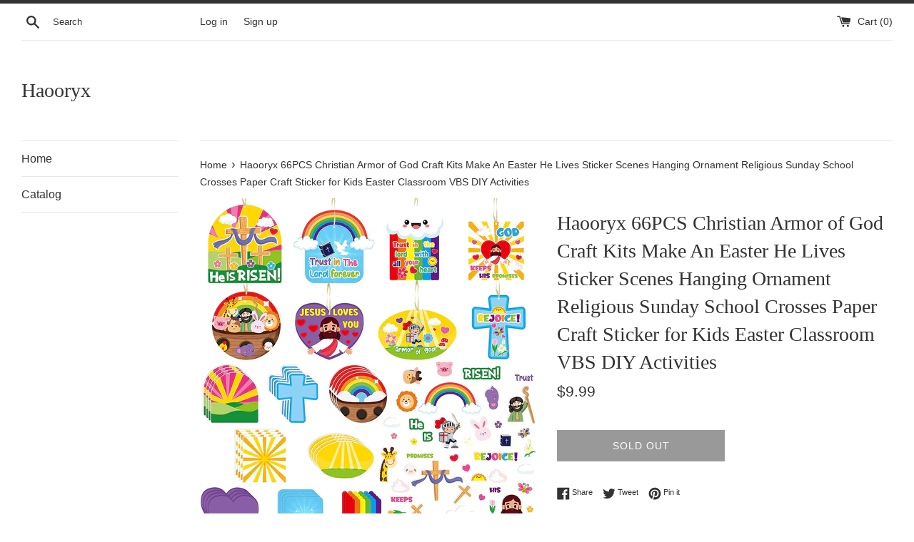

--- FILE ---
content_type: text/html; charset=utf-8
request_url: https://www.haooryx.com/products/haooryx-66pcs-christian-armor-of-god-craft-kits-make-an-easter-he-lives-sticker-scenes-hanging-ornament-religious-sunday-school-crosses-paper-craft-sticker-for-kids-easter-classroom-vbs-diy-activities
body_size: 15941
content:
<!doctype html>
<html class="supports-no-js" lang="en">
<head>
  <meta charset="utf-8">
  <meta http-equiv="X-UA-Compatible" content="IE=edge,chrome=1">
  <meta name="viewport" content="width=device-width,initial-scale=1">
  <meta name="theme-color" content="">
  <link rel="canonical" href="https://www.haooryx.com/products/[base64]">

  

  <title>
  Haooryx 66PCS Christian Armor of God Craft Kits Make An Easter He Live
  </title>

  
    <meta name="description" content="What You Get: You will receive 32pcs craft kit include 32pcs background card in 8 different styles, 32pcs self-adhesive stickers in 8 styles, 1pcs complete display card and a rope(6m/19.7ft). Exquisite Design: Our religious sticker craft kit have cute patterns, such as rainbow, soldier, cross, beacon, Jesus, church and">
  

  <!-- /snippets/social-meta-tags.liquid -->




<meta property="og:site_name" content="Haooryx">
<meta property="og:url" content="https://www.haooryx.com/products/[base64]">
<meta property="og:title" content="Haooryx 66PCS Christian Armor of God Craft Kits Make An Easter He Live">
<meta property="og:type" content="product">
<meta property="og:description" content="What You Get: You will receive 32pcs craft kit include 32pcs background card in 8 different styles, 32pcs self-adhesive stickers in 8 styles, 1pcs complete display card and a rope(6m/19.7ft). Exquisite Design: Our religious sticker craft kit have cute patterns, such as rainbow, soldier, cross, beacon, Jesus, church and">

  <meta property="og:price:amount" content="9.99">
  <meta property="og:price:currency" content="USD">

<meta property="og:image" content="http://www.haooryx.com/cdn/shop/products/91pSItohxTL._AC_SL1500_1200x1200.jpg?v=1677548958"><meta property="og:image" content="http://www.haooryx.com/cdn/shop/products/81cs4h7lJBL._AC_SL1500_1200x1200.jpg?v=1677548959"><meta property="og:image" content="http://www.haooryx.com/cdn/shop/products/81sFybvIEML._AC_SL1500_1200x1200.jpg?v=1677548959">
<meta property="og:image:secure_url" content="https://www.haooryx.com/cdn/shop/products/91pSItohxTL._AC_SL1500_1200x1200.jpg?v=1677548958"><meta property="og:image:secure_url" content="https://www.haooryx.com/cdn/shop/products/81cs4h7lJBL._AC_SL1500_1200x1200.jpg?v=1677548959"><meta property="og:image:secure_url" content="https://www.haooryx.com/cdn/shop/products/81sFybvIEML._AC_SL1500_1200x1200.jpg?v=1677548959">


<meta name="twitter:card" content="summary_large_image">
<meta name="twitter:title" content="Haooryx 66PCS Christian Armor of God Craft Kits Make An Easter He Live">
<meta name="twitter:description" content="What You Get: You will receive 32pcs craft kit include 32pcs background card in 8 different styles, 32pcs self-adhesive stickers in 8 styles, 1pcs complete display card and a rope(6m/19.7ft). Exquisite Design: Our religious sticker craft kit have cute patterns, such as rainbow, soldier, cross, beacon, Jesus, church and">


  <script>
    document.documentElement.className = document.documentElement.className.replace('supports-no-js', 'supports-js');

    var theme = {
      mapStrings: {
        addressError: "Error looking up that address",
        addressNoResults: "No results for that address",
        addressQueryLimit: "You have exceeded the Google API usage limit. Consider upgrading to a \u003ca href=\"https:\/\/developers.google.com\/maps\/premium\/usage-limits\"\u003ePremium Plan\u003c\/a\u003e.",
        authError: "There was a problem authenticating your Google Maps account."
      }
    }
  </script>

  <link href="//www.haooryx.com/cdn/shop/t/4/assets/theme.scss.css?v=54819224550050283471759261152" rel="stylesheet" type="text/css" media="all" />

  <script>window.performance && window.performance.mark && window.performance.mark('shopify.content_for_header.start');</script><meta id="shopify-digital-wallet" name="shopify-digital-wallet" content="/49967136920/digital_wallets/dialog">
<link rel="alternate" type="application/json+oembed" href="https://www.haooryx.com/products/[base64].oembed">
<script async="async" src="/checkouts/internal/preloads.js?locale=en-US"></script>
<script id="shopify-features" type="application/json">{"accessToken":"88feb70ac068e90da4d8a4e3c9f79652","betas":["rich-media-storefront-analytics"],"domain":"www.haooryx.com","predictiveSearch":true,"shopId":49967136920,"locale":"en"}</script>
<script>var Shopify = Shopify || {};
Shopify.shop = "haooryx.myshopify.com";
Shopify.locale = "en";
Shopify.currency = {"active":"USD","rate":"1.0"};
Shopify.country = "US";
Shopify.theme = {"name":"Simple","id":114343313560,"schema_name":"Simple","schema_version":"12.0.4","theme_store_id":578,"role":"main"};
Shopify.theme.handle = "null";
Shopify.theme.style = {"id":null,"handle":null};
Shopify.cdnHost = "www.haooryx.com/cdn";
Shopify.routes = Shopify.routes || {};
Shopify.routes.root = "/";</script>
<script type="module">!function(o){(o.Shopify=o.Shopify||{}).modules=!0}(window);</script>
<script>!function(o){function n(){var o=[];function n(){o.push(Array.prototype.slice.apply(arguments))}return n.q=o,n}var t=o.Shopify=o.Shopify||{};t.loadFeatures=n(),t.autoloadFeatures=n()}(window);</script>
<script id="shop-js-analytics" type="application/json">{"pageType":"product"}</script>
<script defer="defer" async type="module" src="//www.haooryx.com/cdn/shopifycloud/shop-js/modules/v2/client.init-shop-cart-sync_C5BV16lS.en.esm.js"></script>
<script defer="defer" async type="module" src="//www.haooryx.com/cdn/shopifycloud/shop-js/modules/v2/chunk.common_CygWptCX.esm.js"></script>
<script type="module">
  await import("//www.haooryx.com/cdn/shopifycloud/shop-js/modules/v2/client.init-shop-cart-sync_C5BV16lS.en.esm.js");
await import("//www.haooryx.com/cdn/shopifycloud/shop-js/modules/v2/chunk.common_CygWptCX.esm.js");

  window.Shopify.SignInWithShop?.initShopCartSync?.({"fedCMEnabled":true,"windoidEnabled":true});

</script>
<script id="__st">var __st={"a":49967136920,"offset":-28800,"reqid":"16af0d27-7999-4a9e-adae-cbe2175661a0-1768751383","pageurl":"www.haooryx.com\/products\/[base64]","u":"8f9fbf3a8465","p":"product","rtyp":"product","rid":7589416108184};</script>
<script>window.ShopifyPaypalV4VisibilityTracking = true;</script>
<script id="captcha-bootstrap">!function(){'use strict';const t='contact',e='account',n='new_comment',o=[[t,t],['blogs',n],['comments',n],[t,'customer']],c=[[e,'customer_login'],[e,'guest_login'],[e,'recover_customer_password'],[e,'create_customer']],r=t=>t.map((([t,e])=>`form[action*='/${t}']:not([data-nocaptcha='true']) input[name='form_type'][value='${e}']`)).join(','),a=t=>()=>t?[...document.querySelectorAll(t)].map((t=>t.form)):[];function s(){const t=[...o],e=r(t);return a(e)}const i='password',u='form_key',d=['recaptcha-v3-token','g-recaptcha-response','h-captcha-response',i],f=()=>{try{return window.sessionStorage}catch{return}},m='__shopify_v',_=t=>t.elements[u];function p(t,e,n=!1){try{const o=window.sessionStorage,c=JSON.parse(o.getItem(e)),{data:r}=function(t){const{data:e,action:n}=t;return t[m]||n?{data:e,action:n}:{data:t,action:n}}(c);for(const[e,n]of Object.entries(r))t.elements[e]&&(t.elements[e].value=n);n&&o.removeItem(e)}catch(o){console.error('form repopulation failed',{error:o})}}const l='form_type',E='cptcha';function T(t){t.dataset[E]=!0}const w=window,h=w.document,L='Shopify',v='ce_forms',y='captcha';let A=!1;((t,e)=>{const n=(g='f06e6c50-85a8-45c8-87d0-21a2b65856fe',I='https://cdn.shopify.com/shopifycloud/storefront-forms-hcaptcha/ce_storefront_forms_captcha_hcaptcha.v1.5.2.iife.js',D={infoText:'Protected by hCaptcha',privacyText:'Privacy',termsText:'Terms'},(t,e,n)=>{const o=w[L][v],c=o.bindForm;if(c)return c(t,g,e,D).then(n);var r;o.q.push([[t,g,e,D],n]),r=I,A||(h.body.append(Object.assign(h.createElement('script'),{id:'captcha-provider',async:!0,src:r})),A=!0)});var g,I,D;w[L]=w[L]||{},w[L][v]=w[L][v]||{},w[L][v].q=[],w[L][y]=w[L][y]||{},w[L][y].protect=function(t,e){n(t,void 0,e),T(t)},Object.freeze(w[L][y]),function(t,e,n,w,h,L){const[v,y,A,g]=function(t,e,n){const i=e?o:[],u=t?c:[],d=[...i,...u],f=r(d),m=r(i),_=r(d.filter((([t,e])=>n.includes(e))));return[a(f),a(m),a(_),s()]}(w,h,L),I=t=>{const e=t.target;return e instanceof HTMLFormElement?e:e&&e.form},D=t=>v().includes(t);t.addEventListener('submit',(t=>{const e=I(t);if(!e)return;const n=D(e)&&!e.dataset.hcaptchaBound&&!e.dataset.recaptchaBound,o=_(e),c=g().includes(e)&&(!o||!o.value);(n||c)&&t.preventDefault(),c&&!n&&(function(t){try{if(!f())return;!function(t){const e=f();if(!e)return;const n=_(t);if(!n)return;const o=n.value;o&&e.removeItem(o)}(t);const e=Array.from(Array(32),(()=>Math.random().toString(36)[2])).join('');!function(t,e){_(t)||t.append(Object.assign(document.createElement('input'),{type:'hidden',name:u})),t.elements[u].value=e}(t,e),function(t,e){const n=f();if(!n)return;const o=[...t.querySelectorAll(`input[type='${i}']`)].map((({name:t})=>t)),c=[...d,...o],r={};for(const[a,s]of new FormData(t).entries())c.includes(a)||(r[a]=s);n.setItem(e,JSON.stringify({[m]:1,action:t.action,data:r}))}(t,e)}catch(e){console.error('failed to persist form',e)}}(e),e.submit())}));const S=(t,e)=>{t&&!t.dataset[E]&&(n(t,e.some((e=>e===t))),T(t))};for(const o of['focusin','change'])t.addEventListener(o,(t=>{const e=I(t);D(e)&&S(e,y())}));const B=e.get('form_key'),M=e.get(l),P=B&&M;t.addEventListener('DOMContentLoaded',(()=>{const t=y();if(P)for(const e of t)e.elements[l].value===M&&p(e,B);[...new Set([...A(),...v().filter((t=>'true'===t.dataset.shopifyCaptcha))])].forEach((e=>S(e,t)))}))}(h,new URLSearchParams(w.location.search),n,t,e,['guest_login'])})(!0,!0)}();</script>
<script integrity="sha256-4kQ18oKyAcykRKYeNunJcIwy7WH5gtpwJnB7kiuLZ1E=" data-source-attribution="shopify.loadfeatures" defer="defer" src="//www.haooryx.com/cdn/shopifycloud/storefront/assets/storefront/load_feature-a0a9edcb.js" crossorigin="anonymous"></script>
<script data-source-attribution="shopify.dynamic_checkout.dynamic.init">var Shopify=Shopify||{};Shopify.PaymentButton=Shopify.PaymentButton||{isStorefrontPortableWallets:!0,init:function(){window.Shopify.PaymentButton.init=function(){};var t=document.createElement("script");t.src="https://www.haooryx.com/cdn/shopifycloud/portable-wallets/latest/portable-wallets.en.js",t.type="module",document.head.appendChild(t)}};
</script>
<script data-source-attribution="shopify.dynamic_checkout.buyer_consent">
  function portableWalletsHideBuyerConsent(e){var t=document.getElementById("shopify-buyer-consent"),n=document.getElementById("shopify-subscription-policy-button");t&&n&&(t.classList.add("hidden"),t.setAttribute("aria-hidden","true"),n.removeEventListener("click",e))}function portableWalletsShowBuyerConsent(e){var t=document.getElementById("shopify-buyer-consent"),n=document.getElementById("shopify-subscription-policy-button");t&&n&&(t.classList.remove("hidden"),t.removeAttribute("aria-hidden"),n.addEventListener("click",e))}window.Shopify?.PaymentButton&&(window.Shopify.PaymentButton.hideBuyerConsent=portableWalletsHideBuyerConsent,window.Shopify.PaymentButton.showBuyerConsent=portableWalletsShowBuyerConsent);
</script>
<script>
  function portableWalletsCleanup(e){e&&e.src&&console.error("Failed to load portable wallets script "+e.src);var t=document.querySelectorAll("shopify-accelerated-checkout .shopify-payment-button__skeleton, shopify-accelerated-checkout-cart .wallet-cart-button__skeleton"),e=document.getElementById("shopify-buyer-consent");for(let e=0;e<t.length;e++)t[e].remove();e&&e.remove()}function portableWalletsNotLoadedAsModule(e){e instanceof ErrorEvent&&"string"==typeof e.message&&e.message.includes("import.meta")&&"string"==typeof e.filename&&e.filename.includes("portable-wallets")&&(window.removeEventListener("error",portableWalletsNotLoadedAsModule),window.Shopify.PaymentButton.failedToLoad=e,"loading"===document.readyState?document.addEventListener("DOMContentLoaded",window.Shopify.PaymentButton.init):window.Shopify.PaymentButton.init())}window.addEventListener("error",portableWalletsNotLoadedAsModule);
</script>

<script type="module" src="https://www.haooryx.com/cdn/shopifycloud/portable-wallets/latest/portable-wallets.en.js" onError="portableWalletsCleanup(this)" crossorigin="anonymous"></script>
<script nomodule>
  document.addEventListener("DOMContentLoaded", portableWalletsCleanup);
</script>

<link id="shopify-accelerated-checkout-styles" rel="stylesheet" media="screen" href="https://www.haooryx.com/cdn/shopifycloud/portable-wallets/latest/accelerated-checkout-backwards-compat.css" crossorigin="anonymous">
<style id="shopify-accelerated-checkout-cart">
        #shopify-buyer-consent {
  margin-top: 1em;
  display: inline-block;
  width: 100%;
}

#shopify-buyer-consent.hidden {
  display: none;
}

#shopify-subscription-policy-button {
  background: none;
  border: none;
  padding: 0;
  text-decoration: underline;
  font-size: inherit;
  cursor: pointer;
}

#shopify-subscription-policy-button::before {
  box-shadow: none;
}

      </style>

<script>window.performance && window.performance.mark && window.performance.mark('shopify.content_for_header.end');</script>

  <script src="//www.haooryx.com/cdn/shop/t/4/assets/jquery-1.11.0.min.js?v=32460426840832490021604025856" type="text/javascript"></script>
  <script src="//www.haooryx.com/cdn/shop/t/4/assets/modernizr.min.js?v=44044439420609591321604025857" type="text/javascript"></script>

  <script src="//www.haooryx.com/cdn/shop/t/4/assets/lazysizes.min.js?v=155223123402716617051604025857" async="async"></script>

  
<link href="https://monorail-edge.shopifysvc.com" rel="dns-prefetch">
<script>(function(){if ("sendBeacon" in navigator && "performance" in window) {try {var session_token_from_headers = performance.getEntriesByType('navigation')[0].serverTiming.find(x => x.name == '_s').description;} catch {var session_token_from_headers = undefined;}var session_cookie_matches = document.cookie.match(/_shopify_s=([^;]*)/);var session_token_from_cookie = session_cookie_matches && session_cookie_matches.length === 2 ? session_cookie_matches[1] : "";var session_token = session_token_from_headers || session_token_from_cookie || "";function handle_abandonment_event(e) {var entries = performance.getEntries().filter(function(entry) {return /monorail-edge.shopifysvc.com/.test(entry.name);});if (!window.abandonment_tracked && entries.length === 0) {window.abandonment_tracked = true;var currentMs = Date.now();var navigation_start = performance.timing.navigationStart;var payload = {shop_id: 49967136920,url: window.location.href,navigation_start,duration: currentMs - navigation_start,session_token,page_type: "product"};window.navigator.sendBeacon("https://monorail-edge.shopifysvc.com/v1/produce", JSON.stringify({schema_id: "online_store_buyer_site_abandonment/1.1",payload: payload,metadata: {event_created_at_ms: currentMs,event_sent_at_ms: currentMs}}));}}window.addEventListener('pagehide', handle_abandonment_event);}}());</script>
<script id="web-pixels-manager-setup">(function e(e,d,r,n,o){if(void 0===o&&(o={}),!Boolean(null===(a=null===(i=window.Shopify)||void 0===i?void 0:i.analytics)||void 0===a?void 0:a.replayQueue)){var i,a;window.Shopify=window.Shopify||{};var t=window.Shopify;t.analytics=t.analytics||{};var s=t.analytics;s.replayQueue=[],s.publish=function(e,d,r){return s.replayQueue.push([e,d,r]),!0};try{self.performance.mark("wpm:start")}catch(e){}var l=function(){var e={modern:/Edge?\/(1{2}[4-9]|1[2-9]\d|[2-9]\d{2}|\d{4,})\.\d+(\.\d+|)|Firefox\/(1{2}[4-9]|1[2-9]\d|[2-9]\d{2}|\d{4,})\.\d+(\.\d+|)|Chrom(ium|e)\/(9{2}|\d{3,})\.\d+(\.\d+|)|(Maci|X1{2}).+ Version\/(15\.\d+|(1[6-9]|[2-9]\d|\d{3,})\.\d+)([,.]\d+|)( \(\w+\)|)( Mobile\/\w+|) Safari\/|Chrome.+OPR\/(9{2}|\d{3,})\.\d+\.\d+|(CPU[ +]OS|iPhone[ +]OS|CPU[ +]iPhone|CPU IPhone OS|CPU iPad OS)[ +]+(15[._]\d+|(1[6-9]|[2-9]\d|\d{3,})[._]\d+)([._]\d+|)|Android:?[ /-](13[3-9]|1[4-9]\d|[2-9]\d{2}|\d{4,})(\.\d+|)(\.\d+|)|Android.+Firefox\/(13[5-9]|1[4-9]\d|[2-9]\d{2}|\d{4,})\.\d+(\.\d+|)|Android.+Chrom(ium|e)\/(13[3-9]|1[4-9]\d|[2-9]\d{2}|\d{4,})\.\d+(\.\d+|)|SamsungBrowser\/([2-9]\d|\d{3,})\.\d+/,legacy:/Edge?\/(1[6-9]|[2-9]\d|\d{3,})\.\d+(\.\d+|)|Firefox\/(5[4-9]|[6-9]\d|\d{3,})\.\d+(\.\d+|)|Chrom(ium|e)\/(5[1-9]|[6-9]\d|\d{3,})\.\d+(\.\d+|)([\d.]+$|.*Safari\/(?![\d.]+ Edge\/[\d.]+$))|(Maci|X1{2}).+ Version\/(10\.\d+|(1[1-9]|[2-9]\d|\d{3,})\.\d+)([,.]\d+|)( \(\w+\)|)( Mobile\/\w+|) Safari\/|Chrome.+OPR\/(3[89]|[4-9]\d|\d{3,})\.\d+\.\d+|(CPU[ +]OS|iPhone[ +]OS|CPU[ +]iPhone|CPU IPhone OS|CPU iPad OS)[ +]+(10[._]\d+|(1[1-9]|[2-9]\d|\d{3,})[._]\d+)([._]\d+|)|Android:?[ /-](13[3-9]|1[4-9]\d|[2-9]\d{2}|\d{4,})(\.\d+|)(\.\d+|)|Mobile Safari.+OPR\/([89]\d|\d{3,})\.\d+\.\d+|Android.+Firefox\/(13[5-9]|1[4-9]\d|[2-9]\d{2}|\d{4,})\.\d+(\.\d+|)|Android.+Chrom(ium|e)\/(13[3-9]|1[4-9]\d|[2-9]\d{2}|\d{4,})\.\d+(\.\d+|)|Android.+(UC? ?Browser|UCWEB|U3)[ /]?(15\.([5-9]|\d{2,})|(1[6-9]|[2-9]\d|\d{3,})\.\d+)\.\d+|SamsungBrowser\/(5\.\d+|([6-9]|\d{2,})\.\d+)|Android.+MQ{2}Browser\/(14(\.(9|\d{2,})|)|(1[5-9]|[2-9]\d|\d{3,})(\.\d+|))(\.\d+|)|K[Aa][Ii]OS\/(3\.\d+|([4-9]|\d{2,})\.\d+)(\.\d+|)/},d=e.modern,r=e.legacy,n=navigator.userAgent;return n.match(d)?"modern":n.match(r)?"legacy":"unknown"}(),u="modern"===l?"modern":"legacy",c=(null!=n?n:{modern:"",legacy:""})[u],f=function(e){return[e.baseUrl,"/wpm","/b",e.hashVersion,"modern"===e.buildTarget?"m":"l",".js"].join("")}({baseUrl:d,hashVersion:r,buildTarget:u}),m=function(e){var d=e.version,r=e.bundleTarget,n=e.surface,o=e.pageUrl,i=e.monorailEndpoint;return{emit:function(e){var a=e.status,t=e.errorMsg,s=(new Date).getTime(),l=JSON.stringify({metadata:{event_sent_at_ms:s},events:[{schema_id:"web_pixels_manager_load/3.1",payload:{version:d,bundle_target:r,page_url:o,status:a,surface:n,error_msg:t},metadata:{event_created_at_ms:s}}]});if(!i)return console&&console.warn&&console.warn("[Web Pixels Manager] No Monorail endpoint provided, skipping logging."),!1;try{return self.navigator.sendBeacon.bind(self.navigator)(i,l)}catch(e){}var u=new XMLHttpRequest;try{return u.open("POST",i,!0),u.setRequestHeader("Content-Type","text/plain"),u.send(l),!0}catch(e){return console&&console.warn&&console.warn("[Web Pixels Manager] Got an unhandled error while logging to Monorail."),!1}}}}({version:r,bundleTarget:l,surface:e.surface,pageUrl:self.location.href,monorailEndpoint:e.monorailEndpoint});try{o.browserTarget=l,function(e){var d=e.src,r=e.async,n=void 0===r||r,o=e.onload,i=e.onerror,a=e.sri,t=e.scriptDataAttributes,s=void 0===t?{}:t,l=document.createElement("script"),u=document.querySelector("head"),c=document.querySelector("body");if(l.async=n,l.src=d,a&&(l.integrity=a,l.crossOrigin="anonymous"),s)for(var f in s)if(Object.prototype.hasOwnProperty.call(s,f))try{l.dataset[f]=s[f]}catch(e){}if(o&&l.addEventListener("load",o),i&&l.addEventListener("error",i),u)u.appendChild(l);else{if(!c)throw new Error("Did not find a head or body element to append the script");c.appendChild(l)}}({src:f,async:!0,onload:function(){if(!function(){var e,d;return Boolean(null===(d=null===(e=window.Shopify)||void 0===e?void 0:e.analytics)||void 0===d?void 0:d.initialized)}()){var d=window.webPixelsManager.init(e)||void 0;if(d){var r=window.Shopify.analytics;r.replayQueue.forEach((function(e){var r=e[0],n=e[1],o=e[2];d.publishCustomEvent(r,n,o)})),r.replayQueue=[],r.publish=d.publishCustomEvent,r.visitor=d.visitor,r.initialized=!0}}},onerror:function(){return m.emit({status:"failed",errorMsg:"".concat(f," has failed to load")})},sri:function(e){var d=/^sha384-[A-Za-z0-9+/=]+$/;return"string"==typeof e&&d.test(e)}(c)?c:"",scriptDataAttributes:o}),m.emit({status:"loading"})}catch(e){m.emit({status:"failed",errorMsg:(null==e?void 0:e.message)||"Unknown error"})}}})({shopId: 49967136920,storefrontBaseUrl: "https://www.haooryx.com",extensionsBaseUrl: "https://extensions.shopifycdn.com/cdn/shopifycloud/web-pixels-manager",monorailEndpoint: "https://monorail-edge.shopifysvc.com/unstable/produce_batch",surface: "storefront-renderer",enabledBetaFlags: ["2dca8a86"],webPixelsConfigList: [{"id":"shopify-app-pixel","configuration":"{}","eventPayloadVersion":"v1","runtimeContext":"STRICT","scriptVersion":"0450","apiClientId":"shopify-pixel","type":"APP","privacyPurposes":["ANALYTICS","MARKETING"]},{"id":"shopify-custom-pixel","eventPayloadVersion":"v1","runtimeContext":"LAX","scriptVersion":"0450","apiClientId":"shopify-pixel","type":"CUSTOM","privacyPurposes":["ANALYTICS","MARKETING"]}],isMerchantRequest: false,initData: {"shop":{"name":"Haooryx","paymentSettings":{"currencyCode":"USD"},"myshopifyDomain":"haooryx.myshopify.com","countryCode":"CN","storefrontUrl":"https:\/\/www.haooryx.com"},"customer":null,"cart":null,"checkout":null,"productVariants":[{"price":{"amount":9.99,"currencyCode":"USD"},"product":{"title":"Haooryx 66PCS Christian Armor of God Craft Kits Make An Easter He Lives Sticker Scenes Hanging Ornament Religious Sunday School Crosses Paper Craft Sticker for Kids Easter Classroom VBS DIY Activities","vendor":"Haooryx","id":"7589416108184","untranslatedTitle":"Haooryx 66PCS Christian Armor of God Craft Kits Make An Easter He Lives Sticker Scenes Hanging Ornament Religious Sunday School Crosses Paper Craft Sticker for Kids Easter Classroom VBS DIY Activities","url":"\/products\/[base64]","type":""},"id":"42517828698264","image":{"src":"\/\/www.haooryx.com\/cdn\/shop\/products\/91pSItohxTL._AC_SL1500.jpg?v=1677548958"},"sku":"4e-Religious DIY Sticker Craft 66PCS","title":"Default Title","untranslatedTitle":"Default Title"}],"purchasingCompany":null},},"https://www.haooryx.com/cdn","fcfee988w5aeb613cpc8e4bc33m6693e112",{"modern":"","legacy":""},{"shopId":"49967136920","storefrontBaseUrl":"https:\/\/www.haooryx.com","extensionBaseUrl":"https:\/\/extensions.shopifycdn.com\/cdn\/shopifycloud\/web-pixels-manager","surface":"storefront-renderer","enabledBetaFlags":"[\"2dca8a86\"]","isMerchantRequest":"false","hashVersion":"fcfee988w5aeb613cpc8e4bc33m6693e112","publish":"custom","events":"[[\"page_viewed\",{}],[\"product_viewed\",{\"productVariant\":{\"price\":{\"amount\":9.99,\"currencyCode\":\"USD\"},\"product\":{\"title\":\"Haooryx 66PCS Christian Armor of God Craft Kits Make An Easter He Lives Sticker Scenes Hanging Ornament Religious Sunday School Crosses Paper Craft Sticker for Kids Easter Classroom VBS DIY Activities\",\"vendor\":\"Haooryx\",\"id\":\"7589416108184\",\"untranslatedTitle\":\"Haooryx 66PCS Christian Armor of God Craft Kits Make An Easter He Lives Sticker Scenes Hanging Ornament Religious Sunday School Crosses Paper Craft Sticker for Kids Easter Classroom VBS DIY Activities\",\"url\":\"\/products\/[base64]\",\"type\":\"\"},\"id\":\"42517828698264\",\"image\":{\"src\":\"\/\/www.haooryx.com\/cdn\/shop\/products\/91pSItohxTL._AC_SL1500.jpg?v=1677548958\"},\"sku\":\"4e-Religious DIY Sticker Craft 66PCS\",\"title\":\"Default Title\",\"untranslatedTitle\":\"Default Title\"}}]]"});</script><script>
  window.ShopifyAnalytics = window.ShopifyAnalytics || {};
  window.ShopifyAnalytics.meta = window.ShopifyAnalytics.meta || {};
  window.ShopifyAnalytics.meta.currency = 'USD';
  var meta = {"product":{"id":7589416108184,"gid":"gid:\/\/shopify\/Product\/7589416108184","vendor":"Haooryx","type":"","handle":"[base64]","variants":[{"id":42517828698264,"price":999,"name":"Haooryx 66PCS Christian Armor of God Craft Kits Make An Easter He Lives Sticker Scenes Hanging Ornament Religious Sunday School Crosses Paper Craft Sticker for Kids Easter Classroom VBS DIY Activities","public_title":null,"sku":"4e-Religious DIY Sticker Craft 66PCS"}],"remote":false},"page":{"pageType":"product","resourceType":"product","resourceId":7589416108184,"requestId":"16af0d27-7999-4a9e-adae-cbe2175661a0-1768751383"}};
  for (var attr in meta) {
    window.ShopifyAnalytics.meta[attr] = meta[attr];
  }
</script>
<script class="analytics">
  (function () {
    var customDocumentWrite = function(content) {
      var jquery = null;

      if (window.jQuery) {
        jquery = window.jQuery;
      } else if (window.Checkout && window.Checkout.$) {
        jquery = window.Checkout.$;
      }

      if (jquery) {
        jquery('body').append(content);
      }
    };

    var hasLoggedConversion = function(token) {
      if (token) {
        return document.cookie.indexOf('loggedConversion=' + token) !== -1;
      }
      return false;
    }

    var setCookieIfConversion = function(token) {
      if (token) {
        var twoMonthsFromNow = new Date(Date.now());
        twoMonthsFromNow.setMonth(twoMonthsFromNow.getMonth() + 2);

        document.cookie = 'loggedConversion=' + token + '; expires=' + twoMonthsFromNow;
      }
    }

    var trekkie = window.ShopifyAnalytics.lib = window.trekkie = window.trekkie || [];
    if (trekkie.integrations) {
      return;
    }
    trekkie.methods = [
      'identify',
      'page',
      'ready',
      'track',
      'trackForm',
      'trackLink'
    ];
    trekkie.factory = function(method) {
      return function() {
        var args = Array.prototype.slice.call(arguments);
        args.unshift(method);
        trekkie.push(args);
        return trekkie;
      };
    };
    for (var i = 0; i < trekkie.methods.length; i++) {
      var key = trekkie.methods[i];
      trekkie[key] = trekkie.factory(key);
    }
    trekkie.load = function(config) {
      trekkie.config = config || {};
      trekkie.config.initialDocumentCookie = document.cookie;
      var first = document.getElementsByTagName('script')[0];
      var script = document.createElement('script');
      script.type = 'text/javascript';
      script.onerror = function(e) {
        var scriptFallback = document.createElement('script');
        scriptFallback.type = 'text/javascript';
        scriptFallback.onerror = function(error) {
                var Monorail = {
      produce: function produce(monorailDomain, schemaId, payload) {
        var currentMs = new Date().getTime();
        var event = {
          schema_id: schemaId,
          payload: payload,
          metadata: {
            event_created_at_ms: currentMs,
            event_sent_at_ms: currentMs
          }
        };
        return Monorail.sendRequest("https://" + monorailDomain + "/v1/produce", JSON.stringify(event));
      },
      sendRequest: function sendRequest(endpointUrl, payload) {
        // Try the sendBeacon API
        if (window && window.navigator && typeof window.navigator.sendBeacon === 'function' && typeof window.Blob === 'function' && !Monorail.isIos12()) {
          var blobData = new window.Blob([payload], {
            type: 'text/plain'
          });

          if (window.navigator.sendBeacon(endpointUrl, blobData)) {
            return true;
          } // sendBeacon was not successful

        } // XHR beacon

        var xhr = new XMLHttpRequest();

        try {
          xhr.open('POST', endpointUrl);
          xhr.setRequestHeader('Content-Type', 'text/plain');
          xhr.send(payload);
        } catch (e) {
          console.log(e);
        }

        return false;
      },
      isIos12: function isIos12() {
        return window.navigator.userAgent.lastIndexOf('iPhone; CPU iPhone OS 12_') !== -1 || window.navigator.userAgent.lastIndexOf('iPad; CPU OS 12_') !== -1;
      }
    };
    Monorail.produce('monorail-edge.shopifysvc.com',
      'trekkie_storefront_load_errors/1.1',
      {shop_id: 49967136920,
      theme_id: 114343313560,
      app_name: "storefront",
      context_url: window.location.href,
      source_url: "//www.haooryx.com/cdn/s/trekkie.storefront.cd680fe47e6c39ca5d5df5f0a32d569bc48c0f27.min.js"});

        };
        scriptFallback.async = true;
        scriptFallback.src = '//www.haooryx.com/cdn/s/trekkie.storefront.cd680fe47e6c39ca5d5df5f0a32d569bc48c0f27.min.js';
        first.parentNode.insertBefore(scriptFallback, first);
      };
      script.async = true;
      script.src = '//www.haooryx.com/cdn/s/trekkie.storefront.cd680fe47e6c39ca5d5df5f0a32d569bc48c0f27.min.js';
      first.parentNode.insertBefore(script, first);
    };
    trekkie.load(
      {"Trekkie":{"appName":"storefront","development":false,"defaultAttributes":{"shopId":49967136920,"isMerchantRequest":null,"themeId":114343313560,"themeCityHash":"13300800444490340277","contentLanguage":"en","currency":"USD","eventMetadataId":"286cf66e-cdda-4191-919a-e829b2ad52f9"},"isServerSideCookieWritingEnabled":true,"monorailRegion":"shop_domain","enabledBetaFlags":["65f19447"]},"Session Attribution":{},"S2S":{"facebookCapiEnabled":false,"source":"trekkie-storefront-renderer","apiClientId":580111}}
    );

    var loaded = false;
    trekkie.ready(function() {
      if (loaded) return;
      loaded = true;

      window.ShopifyAnalytics.lib = window.trekkie;

      var originalDocumentWrite = document.write;
      document.write = customDocumentWrite;
      try { window.ShopifyAnalytics.merchantGoogleAnalytics.call(this); } catch(error) {};
      document.write = originalDocumentWrite;

      window.ShopifyAnalytics.lib.page(null,{"pageType":"product","resourceType":"product","resourceId":7589416108184,"requestId":"16af0d27-7999-4a9e-adae-cbe2175661a0-1768751383","shopifyEmitted":true});

      var match = window.location.pathname.match(/checkouts\/(.+)\/(thank_you|post_purchase)/)
      var token = match? match[1]: undefined;
      if (!hasLoggedConversion(token)) {
        setCookieIfConversion(token);
        window.ShopifyAnalytics.lib.track("Viewed Product",{"currency":"USD","variantId":42517828698264,"productId":7589416108184,"productGid":"gid:\/\/shopify\/Product\/7589416108184","name":"Haooryx 66PCS Christian Armor of God Craft Kits Make An Easter He Lives Sticker Scenes Hanging Ornament Religious Sunday School Crosses Paper Craft Sticker for Kids Easter Classroom VBS DIY Activities","price":"9.99","sku":"4e-Religious DIY Sticker Craft 66PCS","brand":"Haooryx","variant":null,"category":"","nonInteraction":true,"remote":false},undefined,undefined,{"shopifyEmitted":true});
      window.ShopifyAnalytics.lib.track("monorail:\/\/trekkie_storefront_viewed_product\/1.1",{"currency":"USD","variantId":42517828698264,"productId":7589416108184,"productGid":"gid:\/\/shopify\/Product\/7589416108184","name":"Haooryx 66PCS Christian Armor of God Craft Kits Make An Easter He Lives Sticker Scenes Hanging Ornament Religious Sunday School Crosses Paper Craft Sticker for Kids Easter Classroom VBS DIY Activities","price":"9.99","sku":"4e-Religious DIY Sticker Craft 66PCS","brand":"Haooryx","variant":null,"category":"","nonInteraction":true,"remote":false,"referer":"https:\/\/www.haooryx.com\/products\/[base64]"});
      }
    });


        var eventsListenerScript = document.createElement('script');
        eventsListenerScript.async = true;
        eventsListenerScript.src = "//www.haooryx.com/cdn/shopifycloud/storefront/assets/shop_events_listener-3da45d37.js";
        document.getElementsByTagName('head')[0].appendChild(eventsListenerScript);

})();</script>
<script
  defer
  src="https://www.haooryx.com/cdn/shopifycloud/perf-kit/shopify-perf-kit-3.0.4.min.js"
  data-application="storefront-renderer"
  data-shop-id="49967136920"
  data-render-region="gcp-us-central1"
  data-page-type="product"
  data-theme-instance-id="114343313560"
  data-theme-name="Simple"
  data-theme-version="12.0.4"
  data-monorail-region="shop_domain"
  data-resource-timing-sampling-rate="10"
  data-shs="true"
  data-shs-beacon="true"
  data-shs-export-with-fetch="true"
  data-shs-logs-sample-rate="1"
  data-shs-beacon-endpoint="https://www.haooryx.com/api/collect"
></script>
</head>

<body id="haooryx-66pcs-christian-armor-of-god-craft-kits-make-an-easter-he-live" class="template-product">

  <a class="in-page-link visually-hidden skip-link" href="#MainContent">Skip to content</a>

  <div id="shopify-section-header" class="shopify-section">
  <div class="page-border"></div>


<div class="site-wrapper">
  <div class="top-bar grid">

    <div class="grid__item medium-up--one-fifth small--one-half">
      <div class="top-bar__search">
        <a href="/search" class="medium-up--hide">
          <svg aria-hidden="true" focusable="false" role="presentation" class="icon icon-search" viewBox="0 0 20 20"><path fill="#444" d="M18.64 17.02l-5.31-5.31c.81-1.08 1.26-2.43 1.26-3.87C14.5 4.06 11.44 1 7.75 1S1 4.06 1 7.75s3.06 6.75 6.75 6.75c1.44 0 2.79-.45 3.87-1.26l5.31 5.31c.45.45 1.26.54 1.71.09.45-.36.45-1.17 0-1.62zM3.25 7.75c0-2.52 1.98-4.5 4.5-4.5s4.5 1.98 4.5 4.5-1.98 4.5-4.5 4.5-4.5-1.98-4.5-4.5z"/></svg>
        </a>
        <form action="/search" method="get" class="search-bar small--hide" role="search">
          
          <button type="submit" class="search-bar__submit">
            <svg aria-hidden="true" focusable="false" role="presentation" class="icon icon-search" viewBox="0 0 20 20"><path fill="#444" d="M18.64 17.02l-5.31-5.31c.81-1.08 1.26-2.43 1.26-3.87C14.5 4.06 11.44 1 7.75 1S1 4.06 1 7.75s3.06 6.75 6.75 6.75c1.44 0 2.79-.45 3.87-1.26l5.31 5.31c.45.45 1.26.54 1.71.09.45-.36.45-1.17 0-1.62zM3.25 7.75c0-2.52 1.98-4.5 4.5-4.5s4.5 1.98 4.5 4.5-1.98 4.5-4.5 4.5-4.5-1.98-4.5-4.5z"/></svg>
            <span class="icon__fallback-text">Search</span>
          </button>
          <input type="search" name="q" class="search-bar__input" value="" placeholder="Search" aria-label="Search">
        </form>
      </div>
    </div>

    
      <div class="grid__item medium-up--two-fifths small--hide">
        <span class="customer-links small--hide">
          
            <a href="/account/login" id="customer_login_link">Log in</a>
            <span class="vertical-divider"></span>
            <a href="/account/register" id="customer_register_link">Sign up</a>
          
        </span>
      </div>
    

    <div class="grid__item  medium-up--two-fifths  small--one-half text-right">
      <a href="/cart" class="site-header__cart">
        <svg aria-hidden="true" focusable="false" role="presentation" class="icon icon-cart" viewBox="0 0 20 20"><path fill="#444" d="M18.936 5.564c-.144-.175-.35-.207-.55-.207h-.003L6.774 4.286c-.272 0-.417.089-.491.18-.079.096-.16.263-.094.585l2.016 5.705c.163.407.642.673 1.068.673h8.401c.433 0 .854-.285.941-.725l.484-4.571c.045-.221-.015-.388-.163-.567z"/><path fill="#444" d="M17.107 12.5H7.659L4.98 4.117l-.362-1.059c-.138-.401-.292-.559-.695-.559H.924c-.411 0-.748.303-.748.714s.337.714.748.714h2.413l3.002 9.48c.126.38.295.52.942.52h9.825c.411 0 .748-.303.748-.714s-.336-.714-.748-.714zM10.424 16.23a1.498 1.498 0 1 1-2.997 0 1.498 1.498 0 0 1 2.997 0zM16.853 16.23a1.498 1.498 0 1 1-2.997 0 1.498 1.498 0 0 1 2.997 0z"/></svg>
        <span class="small--hide">
          Cart
          (<span id="CartCount">0</span>)
        </span>
      </a>
    </div>
  </div>

  <hr class="small--hide hr--border">

  <header class="site-header grid medium-up--grid--table" role="banner">
    <div class="grid__item small--text-center">
      <div itemscope itemtype="http://schema.org/Organization">
        

          
            <a href="/" class="site-header__site-name h1" itemprop="url">
              Haooryx
            </a>
            
          
        
      </div>
    </div>
    
  </header>
</div>




</div>

    

  <div class="site-wrapper">

    <div class="grid">

      <div id="shopify-section-sidebar" class="shopify-section"><div data-section-id="sidebar" data-section-type="sidebar-section">
  <nav class="grid__item small--text-center medium-up--one-fifth" role="navigation">
    <hr class="hr--small medium-up--hide">
    <button id="ToggleMobileMenu" class="mobile-menu-icon medium-up--hide" aria-haspopup="true" aria-owns="SiteNav">
      <span class="line"></span>
      <span class="line"></span>
      <span class="line"></span>
      <span class="line"></span>
      <span class="icon__fallback-text">Menu</span>
    </button>
    <div id="SiteNav" class="site-nav" role="menu">
      <ul class="list--nav">
        
          
          
            <li class="site-nav__item">
              <a href="/" class="site-nav__link">Home</a>
            </li>
          
        
          
          
            <li class="site-nav__item">
              <a href="/collections/all" class="site-nav__link">Catalog</a>
            </li>
          
        
        
          
            <li>
              <a href="/account/login" class="site-nav__link site-nav--account medium-up--hide">Log in</a>
            </li>
            <li>
              <a href="/account/register" class="site-nav__link site-nav--account medium-up--hide">Sign up</a>
            </li>
          
        
      </ul>
      <ul class="list--inline social-links">
        
        
        
        
        
        
        
        
        
        
        
      </ul>
    </div>
    <hr class="medium-up--hide hr--small ">
  </nav>
</div>




</div>

      <main class="main-content grid__item medium-up--four-fifths" id="MainContent" role="main">
        
          <hr class="hr--border-top small--hide">
        
        
          <nav class="breadcrumb-nav small--text-center" aria-label="You are here">
  <span itemscope itemtype="http://schema.org/BreadcrumbList">
    <span itemprop="itemListElement" itemscope itemtype="http://schema.org/ListItem">
      <a href="/" itemprop="item" title="Back to the frontpage">
        <span itemprop="name">Home</span>
      </a>
      <span itemprop="position" hidden>1</span>
    </span>
    <span class="breadcrumb-nav__separator" aria-hidden="true">›</span>
  
      
      <span itemprop="itemListElement" itemscope itemtype="http://schema.org/ListItem">
        <span itemprop="name">Haooryx 66PCS Christian Armor of God Craft Kits Make An Easter He Lives Sticker Scenes Hanging Ornament Religious Sunday School Crosses Paper Craft Sticker for Kids Easter Classroom VBS DIY Activities</span>
        
        
        <span itemprop="position" hidden>2</span>
      </span>
    
  </span>
</nav>

        
        

<div id="shopify-section-product-template" class="shopify-section"><!-- /templates/product.liquid -->
<div itemscope itemtype="http://schema.org/Product" id="ProductSection" data-section-id="product-template" data-section-type="product-template" data-image-zoom-type="lightbox" data-show-extra-tab="false" data-extra-tab-content="" data-cart-enable-ajax="true" data-enable-history-state="true">

  <meta itemprop="name" content="Haooryx 66PCS Christian Armor of God Craft Kits Make An Easter He Lives Sticker Scenes Hanging Ornament Religious Sunday School Crosses Paper Craft Sticker for Kids Easter Classroom VBS DIY Activities">
  <meta itemprop="url" content="https://www.haooryx.com/products/[base64]">
  <meta itemprop="image" content="//www.haooryx.com/cdn/shop/products/91pSItohxTL._AC_SL1500_grande.jpg?v=1677548958">

  
  
<div class="grid product-single">

    <div class="grid__item medium-up--one-half">
      
        
        
<style>
  

  @media screen and (min-width: 750px) { 
    #ProductImage-42519635394712 {
      max-width: 593.2px;
      max-height: 600px;
    }
    #ProductImageWrapper-42519635394712 {
      max-width: 593.2px;
    }
   } 

  
    
    @media screen and (max-width: 749px) {
      #ProductImage-42519635394712 {
        max-width: 711.84px;
        max-height: 720px;
      }
      #ProductImageWrapper-42519635394712 {
        max-width: 711.84px;
      }
    }
  
</style>


        <div id="ProductImageWrapper-42519635394712" class="product-single__featured-image-wrapper supports-js" data-image-id="42519635394712">
          <div class="product-single__photos" data-image-id="42519635394712" style="padding-top:101.14632501685772%;">
            <img id="ProductImage-42519635394712"
                 class="product-single__photo lazyload lightbox"
                 
                 src="//www.haooryx.com/cdn/shop/products/91pSItohxTL._AC_SL1500_200x200.jpg?v=1677548958"
                 data-src="//www.haooryx.com/cdn/shop/products/91pSItohxTL._AC_SL1500_{width}x.jpg?v=1677548958"
                 data-widths="[180, 360, 470, 600, 750, 940, 1080, 1296, 1512, 1728, 2048]"
                 data-aspectratio="0.9886666666666667"
                 data-sizes="auto"
                 alt="Haooryx 66PCS Christian Armor of God Craft Kits Make An Easter He Lives Sticker Scenes Hanging Ornament Religious Sunday School Crosses Paper Craft Sticker for Kids Easter Classroom VBS DIY Activities">
          </div>
          
        </div>
      
        
        
<style>
  

  @media screen and (min-width: 750px) { 
    #ProductImage-42519635722392 {
      max-width: 720px;
      max-height: 718.0799999999999px;
    }
    #ProductImageWrapper-42519635722392 {
      max-width: 720px;
    }
   } 

  
    
    @media screen and (max-width: 749px) {
      #ProductImage-42519635722392 {
        max-width: 720px;
        max-height: 720px;
      }
      #ProductImageWrapper-42519635722392 {
        max-width: 720px;
      }
    }
  
</style>


        <div id="ProductImageWrapper-42519635722392" class="product-single__featured-image-wrapper supports-js hidden" data-image-id="42519635722392">
          <div class="product-single__photos" data-image-id="42519635722392" style="padding-top:99.73333333333333%;">
            <img id="ProductImage-42519635722392"
                 class="product-single__photo lazyload lazypreload lightbox"
                 
                 src="//www.haooryx.com/cdn/shop/products/81cs4h7lJBL._AC_SL1500_200x200.jpg?v=1677548959"
                 data-src="//www.haooryx.com/cdn/shop/products/81cs4h7lJBL._AC_SL1500_{width}x.jpg?v=1677548959"
                 data-widths="[180, 360, 470, 600, 750, 940, 1080, 1296, 1512, 1728, 2048]"
                 data-aspectratio="1.0026737967914439"
                 data-sizes="auto"
                 alt="Haooryx 66PCS Christian Armor of God Craft Kits Make An Easter He Lives Sticker Scenes Hanging Ornament Religious Sunday School Crosses Paper Craft Sticker for Kids Easter Classroom VBS DIY Activities">
          </div>
          
        </div>
      
        
        
<style>
  

  @media screen and (min-width: 750px) { 
    #ProductImage-42519635689624 {
      max-width: 720px;
      max-height: 697.92px;
    }
    #ProductImageWrapper-42519635689624 {
      max-width: 720px;
    }
   } 

  
    
    @media screen and (max-width: 749px) {
      #ProductImage-42519635689624 {
        max-width: 720px;
        max-height: 720px;
      }
      #ProductImageWrapper-42519635689624 {
        max-width: 720px;
      }
    }
  
</style>


        <div id="ProductImageWrapper-42519635689624" class="product-single__featured-image-wrapper supports-js hidden" data-image-id="42519635689624">
          <div class="product-single__photos" data-image-id="42519635689624" style="padding-top:96.93333333333332%;">
            <img id="ProductImage-42519635689624"
                 class="product-single__photo lazyload lazypreload lightbox"
                 
                 src="//www.haooryx.com/cdn/shop/products/81sFybvIEML._AC_SL1500_200x200.jpg?v=1677548959"
                 data-src="//www.haooryx.com/cdn/shop/products/81sFybvIEML._AC_SL1500_{width}x.jpg?v=1677548959"
                 data-widths="[180, 360, 470, 600, 750, 940, 1080, 1296, 1512, 1728, 2048]"
                 data-aspectratio="1.031636863823934"
                 data-sizes="auto"
                 alt="Haooryx 66PCS Christian Armor of God Craft Kits Make An Easter He Lives Sticker Scenes Hanging Ornament Religious Sunday School Crosses Paper Craft Sticker for Kids Easter Classroom VBS DIY Activities">
          </div>
          
        </div>
      
        
        
<style>
  

  @media screen and (min-width: 750px) { 
    #ProductImage-42519635558552 {
      max-width: 720px;
      max-height: 715.1999999999999px;
    }
    #ProductImageWrapper-42519635558552 {
      max-width: 720px;
    }
   } 

  
    
    @media screen and (max-width: 749px) {
      #ProductImage-42519635558552 {
        max-width: 720px;
        max-height: 720px;
      }
      #ProductImageWrapper-42519635558552 {
        max-width: 720px;
      }
    }
  
</style>


        <div id="ProductImageWrapper-42519635558552" class="product-single__featured-image-wrapper supports-js hidden" data-image-id="42519635558552">
          <div class="product-single__photos" data-image-id="42519635558552" style="padding-top:99.33333333333331%;">
            <img id="ProductImage-42519635558552"
                 class="product-single__photo lazyload lazypreload lightbox"
                 
                 src="//www.haooryx.com/cdn/shop/products/81DdCwCNP8L._AC_SL1500_200x200.jpg?v=1677548959"
                 data-src="//www.haooryx.com/cdn/shop/products/81DdCwCNP8L._AC_SL1500_{width}x.jpg?v=1677548959"
                 data-widths="[180, 360, 470, 600, 750, 940, 1080, 1296, 1512, 1728, 2048]"
                 data-aspectratio="1.0067114093959733"
                 data-sizes="auto"
                 alt="Haooryx 66PCS Christian Armor of God Craft Kits Make An Easter He Lives Sticker Scenes Hanging Ornament Religious Sunday School Crosses Paper Craft Sticker for Kids Easter Classroom VBS DIY Activities">
          </div>
          
        </div>
      
        
        
<style>
  

  @media screen and (min-width: 750px) { 
    #ProductImage-42519635361944 {
      max-width: 720px;
      max-height: 709.4399999999999px;
    }
    #ProductImageWrapper-42519635361944 {
      max-width: 720px;
    }
   } 

  
    
    @media screen and (max-width: 749px) {
      #ProductImage-42519635361944 {
        max-width: 720px;
        max-height: 720px;
      }
      #ProductImageWrapper-42519635361944 {
        max-width: 720px;
      }
    }
  
</style>


        <div id="ProductImageWrapper-42519635361944" class="product-single__featured-image-wrapper supports-js hidden" data-image-id="42519635361944">
          <div class="product-single__photos" data-image-id="42519635361944" style="padding-top:98.53333333333333%;">
            <img id="ProductImage-42519635361944"
                 class="product-single__photo lazyload lazypreload lightbox"
                 
                 src="//www.haooryx.com/cdn/shop/products/81L_u1wEavL._AC_SL1500_200x200.jpg?v=1677548958"
                 data-src="//www.haooryx.com/cdn/shop/products/81L_u1wEavL._AC_SL1500_{width}x.jpg?v=1677548958"
                 data-widths="[180, 360, 470, 600, 750, 940, 1080, 1296, 1512, 1728, 2048]"
                 data-aspectratio="1.0148849797023005"
                 data-sizes="auto"
                 alt="Haooryx 66PCS Christian Armor of God Craft Kits Make An Easter He Lives Sticker Scenes Hanging Ornament Religious Sunday School Crosses Paper Craft Sticker for Kids Easter Classroom VBS DIY Activities">
          </div>
          
        </div>
      
        
        
<style>
  

  @media screen and (min-width: 750px) { 
    #ProductImage-42519635329176 {
      max-width: 720px;
      max-height: 720.0px;
    }
    #ProductImageWrapper-42519635329176 {
      max-width: 720px;
    }
   } 

  
    
    @media screen and (max-width: 749px) {
      #ProductImage-42519635329176 {
        max-width: 720px;
        max-height: 720px;
      }
      #ProductImageWrapper-42519635329176 {
        max-width: 720px;
      }
    }
  
</style>


        <div id="ProductImageWrapper-42519635329176" class="product-single__featured-image-wrapper supports-js hidden" data-image-id="42519635329176">
          <div class="product-single__photos" data-image-id="42519635329176" style="padding-top:100.0%;">
            <img id="ProductImage-42519635329176"
                 class="product-single__photo lazyload lazypreload lightbox"
                 
                 src="//www.haooryx.com/cdn/shop/products/81ByfPuRaiL._AC_SL1500_200x200.jpg?v=1677548958"
                 data-src="//www.haooryx.com/cdn/shop/products/81ByfPuRaiL._AC_SL1500_{width}x.jpg?v=1677548958"
                 data-widths="[180, 360, 470, 600, 750, 940, 1080, 1296, 1512, 1728, 2048]"
                 data-aspectratio="1.0"
                 data-sizes="auto"
                 alt="Haooryx 66PCS Christian Armor of God Craft Kits Make An Easter He Lives Sticker Scenes Hanging Ornament Religious Sunday School Crosses Paper Craft Sticker for Kids Easter Classroom VBS DIY Activities">
          </div>
          
        </div>
      
        
        
<style>
  

  @media screen and (min-width: 750px) { 
    #ProductImage-42519635427480 {
      max-width: 720px;
      max-height: 720.0px;
    }
    #ProductImageWrapper-42519635427480 {
      max-width: 720px;
    }
   } 

  
    
    @media screen and (max-width: 749px) {
      #ProductImage-42519635427480 {
        max-width: 720px;
        max-height: 720px;
      }
      #ProductImageWrapper-42519635427480 {
        max-width: 720px;
      }
    }
  
</style>


        <div id="ProductImageWrapper-42519635427480" class="product-single__featured-image-wrapper supports-js hidden" data-image-id="42519635427480">
          <div class="product-single__photos" data-image-id="42519635427480" style="padding-top:100.0%;">
            <img id="ProductImage-42519635427480"
                 class="product-single__photo lazyload lazypreload lightbox"
                 
                 src="//www.haooryx.com/cdn/shop/products/819bo70EpzL._AC_SL1500_200x200.jpg?v=1677548958"
                 data-src="//www.haooryx.com/cdn/shop/products/819bo70EpzL._AC_SL1500_{width}x.jpg?v=1677548958"
                 data-widths="[180, 360, 470, 600, 750, 940, 1080, 1296, 1512, 1728, 2048]"
                 data-aspectratio="1.0"
                 data-sizes="auto"
                 alt="Haooryx 66PCS Christian Armor of God Craft Kits Make An Easter He Lives Sticker Scenes Hanging Ornament Religious Sunday School Crosses Paper Craft Sticker for Kids Easter Classroom VBS DIY Activities">
          </div>
          
        </div>
      
        
        
<style>
  

  @media screen and (min-width: 750px) { 
    #ProductImage-42519635296408 {
      max-width: 720px;
      max-height: 720.0px;
    }
    #ProductImageWrapper-42519635296408 {
      max-width: 720px;
    }
   } 

  
    
    @media screen and (max-width: 749px) {
      #ProductImage-42519635296408 {
        max-width: 720px;
        max-height: 720px;
      }
      #ProductImageWrapper-42519635296408 {
        max-width: 720px;
      }
    }
  
</style>


        <div id="ProductImageWrapper-42519635296408" class="product-single__featured-image-wrapper supports-js hidden" data-image-id="42519635296408">
          <div class="product-single__photos" data-image-id="42519635296408" style="padding-top:100.0%;">
            <img id="ProductImage-42519635296408"
                 class="product-single__photo lazyload lazypreload lightbox"
                 
                 src="//www.haooryx.com/cdn/shop/products/713wVCRXhlL._AC_SL1500_200x200.jpg?v=1677548958"
                 data-src="//www.haooryx.com/cdn/shop/products/713wVCRXhlL._AC_SL1500_{width}x.jpg?v=1677548958"
                 data-widths="[180, 360, 470, 600, 750, 940, 1080, 1296, 1512, 1728, 2048]"
                 data-aspectratio="1.0"
                 data-sizes="auto"
                 alt="Haooryx 66PCS Christian Armor of God Craft Kits Make An Easter He Lives Sticker Scenes Hanging Ornament Religious Sunday School Crosses Paper Craft Sticker for Kids Easter Classroom VBS DIY Activities">
          </div>
          
        </div>
      

      <noscript>
        <img src="//www.haooryx.com/cdn/shop/products/91pSItohxTL._AC_SL1500_grande.jpg?v=1677548958" alt="Haooryx 66PCS Christian Armor of God Craft Kits Make An Easter He Lives Sticker Scenes Hanging Ornament Religious Sunday School Crosses Paper Craft Sticker for Kids Easter Classroom VBS DIY Activities">
      </noscript>

      
        <ul class="product-single__thumbnails grid grid--uniform" id="ProductThumbs">

          

          
            <li class="grid__item small--one-third medium-up--one-third">
              <a href="//www.haooryx.com/cdn/shop/products/91pSItohxTL._AC_SL1500_grande.jpg?v=1677548958" class="product-single__thumbnail" data-image-id="42519635394712">
                <img src="//www.haooryx.com/cdn/shop/products/91pSItohxTL._AC_SL1500_compact.jpg?v=1677548958" alt="Haooryx 66PCS Christian Armor of God Craft Kits Make An Easter He Lives Sticker Scenes Hanging Ornament Religious Sunday School Crosses Paper Craft Sticker for Kids Easter Classroom VBS DIY Activities">
              </a>
            </li>
          
            <li class="grid__item small--one-third medium-up--one-third">
              <a href="//www.haooryx.com/cdn/shop/products/81cs4h7lJBL._AC_SL1500_grande.jpg?v=1677548959" class="product-single__thumbnail" data-image-id="42519635722392">
                <img src="//www.haooryx.com/cdn/shop/products/81cs4h7lJBL._AC_SL1500_compact.jpg?v=1677548959" alt="Haooryx 66PCS Christian Armor of God Craft Kits Make An Easter He Lives Sticker Scenes Hanging Ornament Religious Sunday School Crosses Paper Craft Sticker for Kids Easter Classroom VBS DIY Activities">
              </a>
            </li>
          
            <li class="grid__item small--one-third medium-up--one-third">
              <a href="//www.haooryx.com/cdn/shop/products/81sFybvIEML._AC_SL1500_grande.jpg?v=1677548959" class="product-single__thumbnail" data-image-id="42519635689624">
                <img src="//www.haooryx.com/cdn/shop/products/81sFybvIEML._AC_SL1500_compact.jpg?v=1677548959" alt="Haooryx 66PCS Christian Armor of God Craft Kits Make An Easter He Lives Sticker Scenes Hanging Ornament Religious Sunday School Crosses Paper Craft Sticker for Kids Easter Classroom VBS DIY Activities">
              </a>
            </li>
          
            <li class="grid__item small--one-third medium-up--one-third">
              <a href="//www.haooryx.com/cdn/shop/products/81DdCwCNP8L._AC_SL1500_grande.jpg?v=1677548959" class="product-single__thumbnail" data-image-id="42519635558552">
                <img src="//www.haooryx.com/cdn/shop/products/81DdCwCNP8L._AC_SL1500_compact.jpg?v=1677548959" alt="Haooryx 66PCS Christian Armor of God Craft Kits Make An Easter He Lives Sticker Scenes Hanging Ornament Religious Sunday School Crosses Paper Craft Sticker for Kids Easter Classroom VBS DIY Activities">
              </a>
            </li>
          
            <li class="grid__item small--one-third medium-up--one-third">
              <a href="//www.haooryx.com/cdn/shop/products/81L_u1wEavL._AC_SL1500_grande.jpg?v=1677548958" class="product-single__thumbnail" data-image-id="42519635361944">
                <img src="//www.haooryx.com/cdn/shop/products/81L_u1wEavL._AC_SL1500_compact.jpg?v=1677548958" alt="Haooryx 66PCS Christian Armor of God Craft Kits Make An Easter He Lives Sticker Scenes Hanging Ornament Religious Sunday School Crosses Paper Craft Sticker for Kids Easter Classroom VBS DIY Activities">
              </a>
            </li>
          
            <li class="grid__item small--one-third medium-up--one-third">
              <a href="//www.haooryx.com/cdn/shop/products/81ByfPuRaiL._AC_SL1500_grande.jpg?v=1677548958" class="product-single__thumbnail" data-image-id="42519635329176">
                <img src="//www.haooryx.com/cdn/shop/products/81ByfPuRaiL._AC_SL1500_compact.jpg?v=1677548958" alt="Haooryx 66PCS Christian Armor of God Craft Kits Make An Easter He Lives Sticker Scenes Hanging Ornament Religious Sunday School Crosses Paper Craft Sticker for Kids Easter Classroom VBS DIY Activities">
              </a>
            </li>
          
            <li class="grid__item small--one-third medium-up--one-third">
              <a href="//www.haooryx.com/cdn/shop/products/819bo70EpzL._AC_SL1500_grande.jpg?v=1677548958" class="product-single__thumbnail" data-image-id="42519635427480">
                <img src="//www.haooryx.com/cdn/shop/products/819bo70EpzL._AC_SL1500_compact.jpg?v=1677548958" alt="Haooryx 66PCS Christian Armor of God Craft Kits Make An Easter He Lives Sticker Scenes Hanging Ornament Religious Sunday School Crosses Paper Craft Sticker for Kids Easter Classroom VBS DIY Activities">
              </a>
            </li>
          
            <li class="grid__item small--one-third medium-up--one-third">
              <a href="//www.haooryx.com/cdn/shop/products/713wVCRXhlL._AC_SL1500_grande.jpg?v=1677548958" class="product-single__thumbnail" data-image-id="42519635296408">
                <img src="//www.haooryx.com/cdn/shop/products/713wVCRXhlL._AC_SL1500_compact.jpg?v=1677548958" alt="Haooryx 66PCS Christian Armor of God Craft Kits Make An Easter He Lives Sticker Scenes Hanging Ornament Religious Sunday School Crosses Paper Craft Sticker for Kids Easter Classroom VBS DIY Activities">
              </a>
            </li>
          

        </ul>
      

      
        <ul class="gallery hidden">
          
            <li data-image-id="42519635394712" class="gallery__item" data-mfp-src="//www.haooryx.com/cdn/shop/products/91pSItohxTL._AC_SL1500_2048x2048.jpg?v=1677548958"></li>
          
            <li data-image-id="42519635722392" class="gallery__item" data-mfp-src="//www.haooryx.com/cdn/shop/products/81cs4h7lJBL._AC_SL1500_2048x2048.jpg?v=1677548959"></li>
          
            <li data-image-id="42519635689624" class="gallery__item" data-mfp-src="//www.haooryx.com/cdn/shop/products/81sFybvIEML._AC_SL1500_2048x2048.jpg?v=1677548959"></li>
          
            <li data-image-id="42519635558552" class="gallery__item" data-mfp-src="//www.haooryx.com/cdn/shop/products/81DdCwCNP8L._AC_SL1500_2048x2048.jpg?v=1677548959"></li>
          
            <li data-image-id="42519635361944" class="gallery__item" data-mfp-src="//www.haooryx.com/cdn/shop/products/81L_u1wEavL._AC_SL1500_2048x2048.jpg?v=1677548958"></li>
          
            <li data-image-id="42519635329176" class="gallery__item" data-mfp-src="//www.haooryx.com/cdn/shop/products/81ByfPuRaiL._AC_SL1500_2048x2048.jpg?v=1677548958"></li>
          
            <li data-image-id="42519635427480" class="gallery__item" data-mfp-src="//www.haooryx.com/cdn/shop/products/819bo70EpzL._AC_SL1500_2048x2048.jpg?v=1677548958"></li>
          
            <li data-image-id="42519635296408" class="gallery__item" data-mfp-src="//www.haooryx.com/cdn/shop/products/713wVCRXhlL._AC_SL1500_2048x2048.jpg?v=1677548958"></li>
          
        </ul>
      
    </div>

    <div class="grid__item medium-up--one-half">
      <div class="product-single__meta small--text-center">
        <h1 class="product-single__title" itemprop="name">Haooryx 66PCS Christian Armor of God Craft Kits Make An Easter He Lives Sticker Scenes Hanging Ornament Religious Sunday School Crosses Paper Craft Sticker for Kids Easter Classroom VBS DIY Activities</h1>

        

        <div itemprop="offers" itemscope itemtype="http://schema.org/Offer">
          <meta itemprop="priceCurrency" content="USD">

          <link itemprop="availability" href="http://schema.org/OutOfStock">

          <p class="product-single__prices">
            
              <span class="visually-hidden">Regular price</span>
            
            <span id="ProductPrice" class="product-single__price" itemprop="price" content="9.99">
              $9.99
            </span>

            

            
          </p><form method="post" action="/cart/add" id="product_form_7589416108184" accept-charset="UTF-8" class="product-form product-form--default-variant-only" enctype="multipart/form-data"><input type="hidden" name="form_type" value="product" /><input type="hidden" name="utf8" value="✓" />
            <select name="id" id="ProductSelect-product-template" class="product-single__variants">
              
                
                  <option disabled="disabled">
                    Default Title - Sold Out
                  </option>
                
              
            </select>

            

            <div class="product-single__cart-submit-wrapper product-single__shopify-payment-btn">
              <button type="submit" name="add" id="AddToCart" class="btn product-single__cart-submit shopify-payment-btn btn--secondary" data-cart-url="/cart">
                <span id="AddToCartText">Add to Cart</span>
              </button>
              
                <div data-shopify="payment-button" class="shopify-payment-button"> <shopify-accelerated-checkout recommended="null" fallback="{&quot;supports_subs&quot;:true,&quot;supports_def_opts&quot;:true,&quot;name&quot;:&quot;buy_it_now&quot;,&quot;wallet_params&quot;:{}}" access-token="88feb70ac068e90da4d8a4e3c9f79652" buyer-country="US" buyer-locale="en" buyer-currency="USD" variant-params="[{&quot;id&quot;:42517828698264,&quot;requiresShipping&quot;:true}]" shop-id="49967136920" enabled-flags="[&quot;ae0f5bf6&quot;]" disabled > <div class="shopify-payment-button__button" role="button" disabled aria-hidden="true" style="background-color: transparent; border: none"> <div class="shopify-payment-button__skeleton">&nbsp;</div> </div> </shopify-accelerated-checkout> <small id="shopify-buyer-consent" class="hidden" aria-hidden="true" data-consent-type="subscription"> This item is a recurring or deferred purchase. By continuing, I agree to the <span id="shopify-subscription-policy-button">cancellation policy</span> and authorize you to charge my payment method at the prices, frequency and dates listed on this page until my order is fulfilled or I cancel, if permitted. </small> </div>
              
            </div>

          <input type="hidden" name="product-id" value="7589416108184" /><input type="hidden" name="section-id" value="product-template" /></form>

        </div>

        

        
          <!-- /snippets/social-sharing.liquid -->
<div class="social-sharing" data-permalink="">
  
    <a target="_blank" href="//www.facebook.com/sharer.php?u=https://www.haooryx.com/products/[base64]" class="social-sharing__link" title="Share on Facebook">
      <svg aria-hidden="true" focusable="false" role="presentation" class="icon icon-facebook" viewBox="0 0 20 20"><path fill="#444" d="M18.05.811q.439 0 .744.305t.305.744v16.637q0 .439-.305.744t-.744.305h-4.732v-7.221h2.415l.342-2.854h-2.757v-1.83q0-.659.293-1t1.073-.342h1.488V3.762q-.976-.098-2.171-.098-1.634 0-2.635.964t-1 2.72V9.47H7.951v2.854h2.415v7.221H1.413q-.439 0-.744-.305t-.305-.744V1.859q0-.439.305-.744T1.413.81H18.05z"/></svg>
      <span aria-hidden="true">Share</span>
      <span class="visually-hidden">Share on Facebook</span>
    </a>
  

  
    <a target="_blank" href="//twitter.com/share?text=Haooryx%2066PCS%20Christian%20Armor%20of%20God%20Craft%20Kits%20Make%20An%20Easter%20He%20Lives%20Sticker%20Scenes%20Hanging%20Ornament%20Religious%20Sunday%20School%20Crosses%20Paper%20Craft%20Sticker%20for%20Kids%20Easter%20Classroom%20VBS%20DIY%20Activities&amp;url=https://www.haooryx.com/products/[base64]" class="social-sharing__link" title="Tweet on Twitter">
      <svg aria-hidden="true" focusable="false" role="presentation" class="icon icon-twitter" viewBox="0 0 20 20"><path fill="#444" d="M19.551 4.208q-.815 1.202-1.956 2.038 0 .082.02.255t.02.255q0 1.589-.469 3.179t-1.426 3.036-2.272 2.567-3.158 1.793-3.963.672q-3.301 0-6.031-1.773.571.041.937.041 2.751 0 4.911-1.671-1.284-.02-2.292-.784T2.456 11.85q.346.082.754.082.55 0 1.039-.163-1.365-.285-2.262-1.365T1.09 7.918v-.041q.774.408 1.773.448-.795-.53-1.263-1.396t-.469-1.864q0-1.019.509-1.997 1.487 1.854 3.596 2.924T9.81 7.184q-.143-.509-.143-.897 0-1.63 1.161-2.781t2.832-1.151q.815 0 1.569.326t1.284.917q1.345-.265 2.506-.958-.428 1.386-1.732 2.18 1.243-.163 2.262-.611z"/></svg>
      <span aria-hidden="true">Tweet</span>
      <span class="visually-hidden">Tweet on Twitter</span>
    </a>
  

  
    <a target="_blank" href="//pinterest.com/pin/create/button/?url=https://www.haooryx.com/products/[base64]&amp;media=//www.haooryx.com/cdn/shop/products/91pSItohxTL._AC_SL1500_1024x1024.jpg?v=1677548958&amp;description=Haooryx%2066PCS%20Christian%20Armor%20of%20God%20Craft%20Kits%20Make%20An%20Easter%20He%20Lives%20Sticker%20Scenes%20Hanging%20Ornament%20Religious%20Sunday%20School%20Crosses%20Paper%20Craft%20Sticker%20for%20Kids%20Easter%20Classroom%20VBS%20DIY%20Activities" class="social-sharing__link" title="Pin on Pinterest">
      <svg aria-hidden="true" focusable="false" role="presentation" class="icon icon-pinterest" viewBox="0 0 20 20"><path fill="#444" d="M9.958.811q1.903 0 3.635.744t2.988 2 2 2.988.744 3.635q0 2.537-1.256 4.696t-3.415 3.415-4.696 1.256q-1.39 0-2.659-.366.707-1.147.951-2.025l.659-2.561q.244.463.903.817t1.39.354q1.464 0 2.622-.842t1.793-2.305.634-3.293q0-2.171-1.671-3.769t-4.257-1.598q-1.586 0-2.903.537T5.298 5.897 4.066 7.775t-.427 2.037q0 1.268.476 2.22t1.427 1.342q.171.073.293.012t.171-.232q.171-.61.195-.756.098-.268-.122-.512-.634-.707-.634-1.83 0-1.854 1.281-3.183t3.354-1.329q1.83 0 2.854 1t1.025 2.61q0 1.342-.366 2.476t-1.049 1.817-1.561.683q-.732 0-1.195-.537t-.293-1.269q.098-.342.256-.878t.268-.915.207-.817.098-.732q0-.61-.317-1t-.927-.39q-.756 0-1.269.695t-.512 1.744q0 .39.061.756t.134.537l.073.171q-1 4.342-1.22 5.098-.195.927-.146 2.171-2.513-1.122-4.062-3.44T.59 10.177q0-3.879 2.744-6.623T9.957.81z"/></svg>
      <span aria-hidden="true">Pin it</span>
      <span class="visually-hidden">Pin on Pinterest</span>
    </a>
  
</div>

        
      </div>
    </div>

  </div>

  

  
    
      <div class="product-single__description rte" itemprop="description">
        <ul class="a-unordered-list a-vertical a-spacing-mini" data-mce-fragment="1">
<li data-mce-fragment="1"><span class="a-list-item" data-mce-fragment="1">What You Get: You will receive 32pcs craft kit include 32pcs background card in 8 different styles, 32pcs self-adhesive stickers in 8 styles, 1pcs complete display card and a rope(6m/19.7ft).</span></li>
<li><span class="a-list-item">Exquisite Design: Our religious sticker craft kit have cute patterns, such as rainbow, soldier, cross, beacon, Jesus, church and more image. The vibrant style and bright colors will certainly attract children. When children receive such gifts, they will feel very happy.</span></li>
<li><span class="a-list-item">Reliable Material: The religious crafts kit are made of thick paper cardstock that is not easy to fade or deform, and safe for children; The DIY stickers sheets are made of self-adhesive paper, can serve you for a long time.</span></li>
<li><span class="a-list-item">Wide Application: The stickers are versatile and can be used as DIY games for various craft activities, such as Easter religious party decor, Sunday school party, school classroom handicraft activity, DIY craft games, church family open days. They can be a part of Easter DIY activities and keep kids busy.</span></li>
<li><span class="a-list-item">Easter DIY Sticker Game: Our religious stickers crafts can make different images, and children can use their imagination and creativity to make their own works. While making, children can also learn about inspirational quotes from the bible.</span></li>
</ul>
      </div>
    
  


  
</div>


  <script type="application/json" id="ProductJson-product-template">
    {"id":7589416108184,"title":"Haooryx 66PCS Christian Armor of God Craft Kits Make An Easter He Lives Sticker Scenes Hanging Ornament Religious Sunday School Crosses Paper Craft Sticker for Kids Easter Classroom VBS DIY Activities","handle":"[base64]","description":"\u003cul class=\"a-unordered-list a-vertical a-spacing-mini\" data-mce-fragment=\"1\"\u003e\n\u003cli data-mce-fragment=\"1\"\u003e\u003cspan class=\"a-list-item\" data-mce-fragment=\"1\"\u003eWhat You Get: You will receive 32pcs craft kit include 32pcs background card in 8 different styles, 32pcs self-adhesive stickers in 8 styles, 1pcs complete display card and a rope(6m\/19.7ft).\u003c\/span\u003e\u003c\/li\u003e\n\u003cli\u003e\u003cspan class=\"a-list-item\"\u003eExquisite Design: Our religious sticker craft kit have cute patterns, such as rainbow, soldier, cross, beacon, Jesus, church and more image. The vibrant style and bright colors will certainly attract children. When children receive such gifts, they will feel very happy.\u003c\/span\u003e\u003c\/li\u003e\n\u003cli\u003e\u003cspan class=\"a-list-item\"\u003eReliable Material: The religious crafts kit are made of thick paper cardstock that is not easy to fade or deform, and safe for children; The DIY stickers sheets are made of self-adhesive paper, can serve you for a long time.\u003c\/span\u003e\u003c\/li\u003e\n\u003cli\u003e\u003cspan class=\"a-list-item\"\u003eWide Application: The stickers are versatile and can be used as DIY games for various craft activities, such as Easter religious party decor, Sunday school party, school classroom handicraft activity, DIY craft games, church family open days. They can be a part of Easter DIY activities and keep kids busy.\u003c\/span\u003e\u003c\/li\u003e\n\u003cli\u003e\u003cspan class=\"a-list-item\"\u003eEaster DIY Sticker Game: Our religious stickers crafts can make different images, and children can use their imagination and creativity to make their own works. While making, children can also learn about inspirational quotes from the bible.\u003c\/span\u003e\u003c\/li\u003e\n\u003c\/ul\u003e","published_at":"2023-02-27T17:49:16-08:00","created_at":"2023-02-27T17:49:16-08:00","vendor":"Haooryx","type":"","tags":[],"price":999,"price_min":999,"price_max":999,"available":false,"price_varies":false,"compare_at_price":699,"compare_at_price_min":699,"compare_at_price_max":699,"compare_at_price_varies":false,"variants":[{"id":42517828698264,"title":"Default Title","option1":"Default Title","option2":null,"option3":null,"sku":"4e-Religious DIY Sticker Craft 66PCS","requires_shipping":true,"taxable":true,"featured_image":null,"available":false,"name":"Haooryx 66PCS Christian Armor of God Craft Kits Make An Easter He Lives Sticker Scenes Hanging Ornament Religious Sunday School Crosses Paper Craft Sticker for Kids Easter Classroom VBS DIY Activities","public_title":null,"options":["Default Title"],"price":999,"weight":0,"compare_at_price":699,"inventory_management":"shopify","barcode":"B0BL2CSRTD","requires_selling_plan":false,"selling_plan_allocations":[]}],"images":["\/\/www.haooryx.com\/cdn\/shop\/products\/91pSItohxTL._AC_SL1500.jpg?v=1677548958","\/\/www.haooryx.com\/cdn\/shop\/products\/81cs4h7lJBL._AC_SL1500.jpg?v=1677548959","\/\/www.haooryx.com\/cdn\/shop\/products\/81sFybvIEML._AC_SL1500.jpg?v=1677548959","\/\/www.haooryx.com\/cdn\/shop\/products\/81DdCwCNP8L._AC_SL1500.jpg?v=1677548959","\/\/www.haooryx.com\/cdn\/shop\/products\/81L_u1wEavL._AC_SL1500.jpg?v=1677548958","\/\/www.haooryx.com\/cdn\/shop\/products\/81ByfPuRaiL._AC_SL1500.jpg?v=1677548958","\/\/www.haooryx.com\/cdn\/shop\/products\/819bo70EpzL._AC_SL1500.jpg?v=1677548958","\/\/www.haooryx.com\/cdn\/shop\/products\/713wVCRXhlL._AC_SL1500.jpg?v=1677548958"],"featured_image":"\/\/www.haooryx.com\/cdn\/shop\/products\/91pSItohxTL._AC_SL1500.jpg?v=1677548958","options":["Title"],"media":[{"alt":null,"id":35267263201432,"position":1,"preview_image":{"aspect_ratio":0.989,"height":1500,"width":1483,"src":"\/\/www.haooryx.com\/cdn\/shop\/products\/91pSItohxTL._AC_SL1500.jpg?v=1677548958"},"aspect_ratio":0.989,"height":1500,"media_type":"image","src":"\/\/www.haooryx.com\/cdn\/shop\/products\/91pSItohxTL._AC_SL1500.jpg?v=1677548958","width":1483},{"alt":null,"id":35267263234200,"position":2,"preview_image":{"aspect_ratio":1.003,"height":1496,"width":1500,"src":"\/\/www.haooryx.com\/cdn\/shop\/products\/81cs4h7lJBL._AC_SL1500.jpg?v=1677548959"},"aspect_ratio":1.003,"height":1496,"media_type":"image","src":"\/\/www.haooryx.com\/cdn\/shop\/products\/81cs4h7lJBL._AC_SL1500.jpg?v=1677548959","width":1500},{"alt":null,"id":35267263266968,"position":3,"preview_image":{"aspect_ratio":1.032,"height":1454,"width":1500,"src":"\/\/www.haooryx.com\/cdn\/shop\/products\/81sFybvIEML._AC_SL1500.jpg?v=1677548959"},"aspect_ratio":1.032,"height":1454,"media_type":"image","src":"\/\/www.haooryx.com\/cdn\/shop\/products\/81sFybvIEML._AC_SL1500.jpg?v=1677548959","width":1500},{"alt":null,"id":35267263299736,"position":4,"preview_image":{"aspect_ratio":1.007,"height":1490,"width":1500,"src":"\/\/www.haooryx.com\/cdn\/shop\/products\/81DdCwCNP8L._AC_SL1500.jpg?v=1677548959"},"aspect_ratio":1.007,"height":1490,"media_type":"image","src":"\/\/www.haooryx.com\/cdn\/shop\/products\/81DdCwCNP8L._AC_SL1500.jpg?v=1677548959","width":1500},{"alt":null,"id":35267263332504,"position":5,"preview_image":{"aspect_ratio":1.015,"height":1478,"width":1500,"src":"\/\/www.haooryx.com\/cdn\/shop\/products\/81L_u1wEavL._AC_SL1500.jpg?v=1677548958"},"aspect_ratio":1.015,"height":1478,"media_type":"image","src":"\/\/www.haooryx.com\/cdn\/shop\/products\/81L_u1wEavL._AC_SL1500.jpg?v=1677548958","width":1500},{"alt":null,"id":35267263365272,"position":6,"preview_image":{"aspect_ratio":1.0,"height":1500,"width":1500,"src":"\/\/www.haooryx.com\/cdn\/shop\/products\/81ByfPuRaiL._AC_SL1500.jpg?v=1677548958"},"aspect_ratio":1.0,"height":1500,"media_type":"image","src":"\/\/www.haooryx.com\/cdn\/shop\/products\/81ByfPuRaiL._AC_SL1500.jpg?v=1677548958","width":1500},{"alt":null,"id":35267263398040,"position":7,"preview_image":{"aspect_ratio":1.0,"height":1500,"width":1500,"src":"\/\/www.haooryx.com\/cdn\/shop\/products\/819bo70EpzL._AC_SL1500.jpg?v=1677548958"},"aspect_ratio":1.0,"height":1500,"media_type":"image","src":"\/\/www.haooryx.com\/cdn\/shop\/products\/819bo70EpzL._AC_SL1500.jpg?v=1677548958","width":1500},{"alt":null,"id":35267263430808,"position":8,"preview_image":{"aspect_ratio":1.0,"height":1500,"width":1500,"src":"\/\/www.haooryx.com\/cdn\/shop\/products\/713wVCRXhlL._AC_SL1500.jpg?v=1677548958"},"aspect_ratio":1.0,"height":1500,"media_type":"image","src":"\/\/www.haooryx.com\/cdn\/shop\/products\/713wVCRXhlL._AC_SL1500.jpg?v=1677548958","width":1500}],"requires_selling_plan":false,"selling_plan_groups":[],"content":"\u003cul class=\"a-unordered-list a-vertical a-spacing-mini\" data-mce-fragment=\"1\"\u003e\n\u003cli data-mce-fragment=\"1\"\u003e\u003cspan class=\"a-list-item\" data-mce-fragment=\"1\"\u003eWhat You Get: You will receive 32pcs craft kit include 32pcs background card in 8 different styles, 32pcs self-adhesive stickers in 8 styles, 1pcs complete display card and a rope(6m\/19.7ft).\u003c\/span\u003e\u003c\/li\u003e\n\u003cli\u003e\u003cspan class=\"a-list-item\"\u003eExquisite Design: Our religious sticker craft kit have cute patterns, such as rainbow, soldier, cross, beacon, Jesus, church and more image. The vibrant style and bright colors will certainly attract children. When children receive such gifts, they will feel very happy.\u003c\/span\u003e\u003c\/li\u003e\n\u003cli\u003e\u003cspan class=\"a-list-item\"\u003eReliable Material: The religious crafts kit are made of thick paper cardstock that is not easy to fade or deform, and safe for children; The DIY stickers sheets are made of self-adhesive paper, can serve you for a long time.\u003c\/span\u003e\u003c\/li\u003e\n\u003cli\u003e\u003cspan class=\"a-list-item\"\u003eWide Application: The stickers are versatile and can be used as DIY games for various craft activities, such as Easter religious party decor, Sunday school party, school classroom handicraft activity, DIY craft games, church family open days. They can be a part of Easter DIY activities and keep kids busy.\u003c\/span\u003e\u003c\/li\u003e\n\u003cli\u003e\u003cspan class=\"a-list-item\"\u003eEaster DIY Sticker Game: Our religious stickers crafts can make different images, and children can use their imagination and creativity to make their own works. While making, children can also learn about inspirational quotes from the bible.\u003c\/span\u003e\u003c\/li\u003e\n\u003c\/ul\u003e"}
  </script>


<script>
  // Override default values of shop.strings for each template.
  // Alternate product templates can change values of
  // add to cart button, sold out, and unavailable states here.
  window.productStrings = {
    addToCart: "Add to Cart",
    soldOut: "Sold Out",
    unavailable: "Unavailable"
  }
</script>




</div>
<div id="shopify-section-product-recommendations" class="shopify-section"><div data-base-url="/recommendations/products" data-product-id="7589416108184" data-section-id="product-recommendations" data-section-type="product-recommendations"></div>
</div>
      </main>

    </div>

    <hr>

    <div id="shopify-section-footer" class="shopify-section"><footer class="site-footer" role="contentinfo" data-section-id="footer" data-section-type="footer-section">

  <div class="grid">

    

    
      
          <div class="grid__item text-left">
            
              <h3 class="site-footer__section-title">Links</h3>
            
            <ul class="site-footer__menu">
              
                <li><a href="/search">Search</a></li>
              
            </ul>
          </div>

        
    

    </div>

  
    <hr>
  

  <div class="grid medium-up--grid--table sub-footer small--text-center">
    <div class="grid__item medium-up--one-half">
      <small>Copyright &copy; 2026, <a href="/" title="">Haooryx</a>. <a target="_blank" rel="nofollow" href="https://www.shopify.com?utm_campaign=poweredby&amp;utm_medium=shopify&amp;utm_source=onlinestore">Powered by Shopify</a></small>
    </div></div>
</footer>




</div>
</div>

  
    <script src="//www.haooryx.com/cdn/shopifycloud/storefront/assets/themes_support/option_selection-b017cd28.js" type="text/javascript"></script>
    <script>
      // Set a global variable for theme.js to use on product single init
      window.theme = window.theme || {};
      theme.moneyFormat = "${{amount}}";
      theme.productSingleObject = {"id":7589416108184,"title":"Haooryx 66PCS Christian Armor of God Craft Kits Make An Easter He Lives Sticker Scenes Hanging Ornament Religious Sunday School Crosses Paper Craft Sticker for Kids Easter Classroom VBS DIY Activities","handle":"[base64]","description":"\u003cul class=\"a-unordered-list a-vertical a-spacing-mini\" data-mce-fragment=\"1\"\u003e\n\u003cli data-mce-fragment=\"1\"\u003e\u003cspan class=\"a-list-item\" data-mce-fragment=\"1\"\u003eWhat You Get: You will receive 32pcs craft kit include 32pcs background card in 8 different styles, 32pcs self-adhesive stickers in 8 styles, 1pcs complete display card and a rope(6m\/19.7ft).\u003c\/span\u003e\u003c\/li\u003e\n\u003cli\u003e\u003cspan class=\"a-list-item\"\u003eExquisite Design: Our religious sticker craft kit have cute patterns, such as rainbow, soldier, cross, beacon, Jesus, church and more image. The vibrant style and bright colors will certainly attract children. When children receive such gifts, they will feel very happy.\u003c\/span\u003e\u003c\/li\u003e\n\u003cli\u003e\u003cspan class=\"a-list-item\"\u003eReliable Material: The religious crafts kit are made of thick paper cardstock that is not easy to fade or deform, and safe for children; The DIY stickers sheets are made of self-adhesive paper, can serve you for a long time.\u003c\/span\u003e\u003c\/li\u003e\n\u003cli\u003e\u003cspan class=\"a-list-item\"\u003eWide Application: The stickers are versatile and can be used as DIY games for various craft activities, such as Easter religious party decor, Sunday school party, school classroom handicraft activity, DIY craft games, church family open days. They can be a part of Easter DIY activities and keep kids busy.\u003c\/span\u003e\u003c\/li\u003e\n\u003cli\u003e\u003cspan class=\"a-list-item\"\u003eEaster DIY Sticker Game: Our religious stickers crafts can make different images, and children can use their imagination and creativity to make their own works. While making, children can also learn about inspirational quotes from the bible.\u003c\/span\u003e\u003c\/li\u003e\n\u003c\/ul\u003e","published_at":"2023-02-27T17:49:16-08:00","created_at":"2023-02-27T17:49:16-08:00","vendor":"Haooryx","type":"","tags":[],"price":999,"price_min":999,"price_max":999,"available":false,"price_varies":false,"compare_at_price":699,"compare_at_price_min":699,"compare_at_price_max":699,"compare_at_price_varies":false,"variants":[{"id":42517828698264,"title":"Default Title","option1":"Default Title","option2":null,"option3":null,"sku":"4e-Religious DIY Sticker Craft 66PCS","requires_shipping":true,"taxable":true,"featured_image":null,"available":false,"name":"Haooryx 66PCS Christian Armor of God Craft Kits Make An Easter He Lives Sticker Scenes Hanging Ornament Religious Sunday School Crosses Paper Craft Sticker for Kids Easter Classroom VBS DIY Activities","public_title":null,"options":["Default Title"],"price":999,"weight":0,"compare_at_price":699,"inventory_management":"shopify","barcode":"B0BL2CSRTD","requires_selling_plan":false,"selling_plan_allocations":[]}],"images":["\/\/www.haooryx.com\/cdn\/shop\/products\/91pSItohxTL._AC_SL1500.jpg?v=1677548958","\/\/www.haooryx.com\/cdn\/shop\/products\/81cs4h7lJBL._AC_SL1500.jpg?v=1677548959","\/\/www.haooryx.com\/cdn\/shop\/products\/81sFybvIEML._AC_SL1500.jpg?v=1677548959","\/\/www.haooryx.com\/cdn\/shop\/products\/81DdCwCNP8L._AC_SL1500.jpg?v=1677548959","\/\/www.haooryx.com\/cdn\/shop\/products\/81L_u1wEavL._AC_SL1500.jpg?v=1677548958","\/\/www.haooryx.com\/cdn\/shop\/products\/81ByfPuRaiL._AC_SL1500.jpg?v=1677548958","\/\/www.haooryx.com\/cdn\/shop\/products\/819bo70EpzL._AC_SL1500.jpg?v=1677548958","\/\/www.haooryx.com\/cdn\/shop\/products\/713wVCRXhlL._AC_SL1500.jpg?v=1677548958"],"featured_image":"\/\/www.haooryx.com\/cdn\/shop\/products\/91pSItohxTL._AC_SL1500.jpg?v=1677548958","options":["Title"],"media":[{"alt":null,"id":35267263201432,"position":1,"preview_image":{"aspect_ratio":0.989,"height":1500,"width":1483,"src":"\/\/www.haooryx.com\/cdn\/shop\/products\/91pSItohxTL._AC_SL1500.jpg?v=1677548958"},"aspect_ratio":0.989,"height":1500,"media_type":"image","src":"\/\/www.haooryx.com\/cdn\/shop\/products\/91pSItohxTL._AC_SL1500.jpg?v=1677548958","width":1483},{"alt":null,"id":35267263234200,"position":2,"preview_image":{"aspect_ratio":1.003,"height":1496,"width":1500,"src":"\/\/www.haooryx.com\/cdn\/shop\/products\/81cs4h7lJBL._AC_SL1500.jpg?v=1677548959"},"aspect_ratio":1.003,"height":1496,"media_type":"image","src":"\/\/www.haooryx.com\/cdn\/shop\/products\/81cs4h7lJBL._AC_SL1500.jpg?v=1677548959","width":1500},{"alt":null,"id":35267263266968,"position":3,"preview_image":{"aspect_ratio":1.032,"height":1454,"width":1500,"src":"\/\/www.haooryx.com\/cdn\/shop\/products\/81sFybvIEML._AC_SL1500.jpg?v=1677548959"},"aspect_ratio":1.032,"height":1454,"media_type":"image","src":"\/\/www.haooryx.com\/cdn\/shop\/products\/81sFybvIEML._AC_SL1500.jpg?v=1677548959","width":1500},{"alt":null,"id":35267263299736,"position":4,"preview_image":{"aspect_ratio":1.007,"height":1490,"width":1500,"src":"\/\/www.haooryx.com\/cdn\/shop\/products\/81DdCwCNP8L._AC_SL1500.jpg?v=1677548959"},"aspect_ratio":1.007,"height":1490,"media_type":"image","src":"\/\/www.haooryx.com\/cdn\/shop\/products\/81DdCwCNP8L._AC_SL1500.jpg?v=1677548959","width":1500},{"alt":null,"id":35267263332504,"position":5,"preview_image":{"aspect_ratio":1.015,"height":1478,"width":1500,"src":"\/\/www.haooryx.com\/cdn\/shop\/products\/81L_u1wEavL._AC_SL1500.jpg?v=1677548958"},"aspect_ratio":1.015,"height":1478,"media_type":"image","src":"\/\/www.haooryx.com\/cdn\/shop\/products\/81L_u1wEavL._AC_SL1500.jpg?v=1677548958","width":1500},{"alt":null,"id":35267263365272,"position":6,"preview_image":{"aspect_ratio":1.0,"height":1500,"width":1500,"src":"\/\/www.haooryx.com\/cdn\/shop\/products\/81ByfPuRaiL._AC_SL1500.jpg?v=1677548958"},"aspect_ratio":1.0,"height":1500,"media_type":"image","src":"\/\/www.haooryx.com\/cdn\/shop\/products\/81ByfPuRaiL._AC_SL1500.jpg?v=1677548958","width":1500},{"alt":null,"id":35267263398040,"position":7,"preview_image":{"aspect_ratio":1.0,"height":1500,"width":1500,"src":"\/\/www.haooryx.com\/cdn\/shop\/products\/819bo70EpzL._AC_SL1500.jpg?v=1677548958"},"aspect_ratio":1.0,"height":1500,"media_type":"image","src":"\/\/www.haooryx.com\/cdn\/shop\/products\/819bo70EpzL._AC_SL1500.jpg?v=1677548958","width":1500},{"alt":null,"id":35267263430808,"position":8,"preview_image":{"aspect_ratio":1.0,"height":1500,"width":1500,"src":"\/\/www.haooryx.com\/cdn\/shop\/products\/713wVCRXhlL._AC_SL1500.jpg?v=1677548958"},"aspect_ratio":1.0,"height":1500,"media_type":"image","src":"\/\/www.haooryx.com\/cdn\/shop\/products\/713wVCRXhlL._AC_SL1500.jpg?v=1677548958","width":1500}],"requires_selling_plan":false,"selling_plan_groups":[],"content":"\u003cul class=\"a-unordered-list a-vertical a-spacing-mini\" data-mce-fragment=\"1\"\u003e\n\u003cli data-mce-fragment=\"1\"\u003e\u003cspan class=\"a-list-item\" data-mce-fragment=\"1\"\u003eWhat You Get: You will receive 32pcs craft kit include 32pcs background card in 8 different styles, 32pcs self-adhesive stickers in 8 styles, 1pcs complete display card and a rope(6m\/19.7ft).\u003c\/span\u003e\u003c\/li\u003e\n\u003cli\u003e\u003cspan class=\"a-list-item\"\u003eExquisite Design: Our religious sticker craft kit have cute patterns, such as rainbow, soldier, cross, beacon, Jesus, church and more image. The vibrant style and bright colors will certainly attract children. When children receive such gifts, they will feel very happy.\u003c\/span\u003e\u003c\/li\u003e\n\u003cli\u003e\u003cspan class=\"a-list-item\"\u003eReliable Material: The religious crafts kit are made of thick paper cardstock that is not easy to fade or deform, and safe for children; The DIY stickers sheets are made of self-adhesive paper, can serve you for a long time.\u003c\/span\u003e\u003c\/li\u003e\n\u003cli\u003e\u003cspan class=\"a-list-item\"\u003eWide Application: The stickers are versatile and can be used as DIY games for various craft activities, such as Easter religious party decor, Sunday school party, school classroom handicraft activity, DIY craft games, church family open days. They can be a part of Easter DIY activities and keep kids busy.\u003c\/span\u003e\u003c\/li\u003e\n\u003cli\u003e\u003cspan class=\"a-list-item\"\u003eEaster DIY Sticker Game: Our religious stickers crafts can make different images, and children can use their imagination and creativity to make their own works. While making, children can also learn about inspirational quotes from the bible.\u003c\/span\u003e\u003c\/li\u003e\n\u003c\/ul\u003e"};
    </script>
  

  <ul hidden>
    <li id="a11y-refresh-page-message">Choosing a selection results in a full page refresh.</li>
    <li id="a11y-selection-message">Press the space key then arrow keys to make a selection.</li>
  </ul>

  <script src="//www.haooryx.com/cdn/shop/t/4/assets/theme.js?v=137332315393817665141604025867" type="text/javascript"></script>
</body>
</html>
